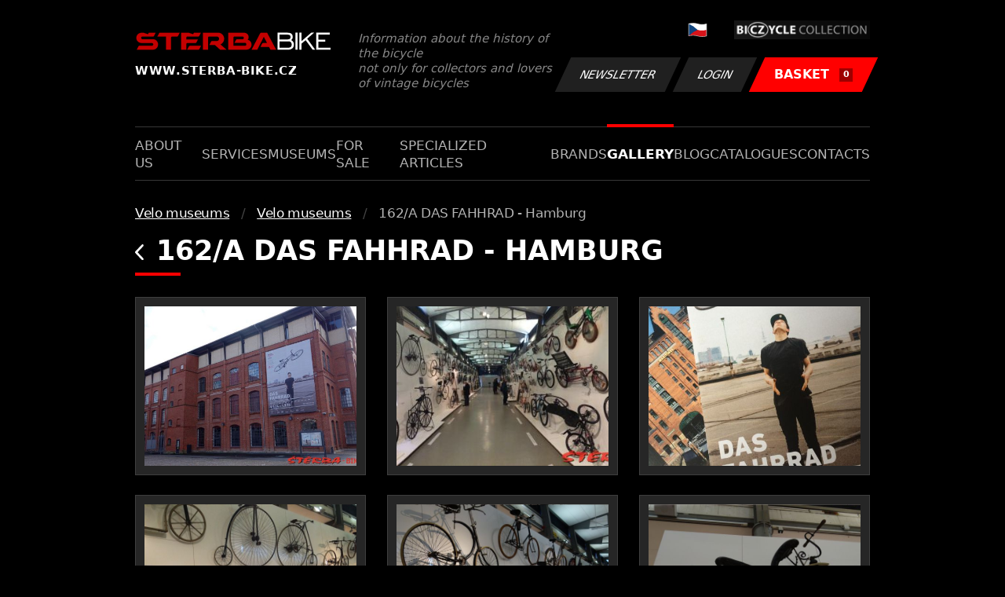

--- FILE ---
content_type: text/html; charset=UTF-8
request_url: https://www.sterba-bike.cz/album/841/category/museumsfoto?lang=EN&sort=l
body_size: 7947
content:
<!doctype html>
<html lang="cs">
<head>
<meta charset="utf-8">
<meta name="viewport" content="width=device-width, initial-scale=1, shrink-to-fit=no">
<meta name='copyright' content='(C) 2011 www.sterba-bike.cz' />
<meta name='description' content='162/A DAS FAHHRAD - Hamburg - Velo museums - Velo museums - Gallery - STERBA-BIKE.cz' />
<meta name='author' content='Autor webové prezentace: http://mywebdesign.cz/' />

<title>162/A DAS FAHHRAD - Hamburg - Velo museums - Velo museums - Gallery - ŠTĚRBA-BIKE.cz</title>

<style> svg { max-width: 0px; height: auto; } .preload * {transition: none !important;} </style>
<link rel="preconnect" href="https://fonts.googleapis.com">
<link rel="preconnect" href="https://fonts.gstatic.com" crossorigin>
<link href="https://fonts.googleapis.com/css2?family=PT+Sans:wght@400;700&display=swap" rel="stylesheet">
<link rel='stylesheet' type='text/css' href='/styles/20240107-220529/css.css'>
<link rel='shortcut icon' href='/favicon.png' type='image/x-icon'>

<meta property="og:site_name" content="ŠTĚRBA-BIKE.cz - Gallery" />
<meta property="fb:admins" content="1694457517" />
<meta property="og:type" content="website" />
<meta property="og:image" content="https://www.sterba-bike.cz/media/fb/CZ.jpg">


<meta http-equiv='Pragma' content='no-cache' />
<meta http-equiv='Cache-Control' content='no-cache' />
<meta http-equiv='Expires' content='-1' />
<meta name='robots' content='all, follow' />

<script>(function(a){_q=function(){return a;};$=function(f){typeof f==="function" && a.push(arguments);return $;};jQuery=$.ready=$;}([]));</script>
</head>

<body class="preload">
<div class="web-wrap">

<div class="header">
	<div class="container">
		<a href="/?lang=EN" class="header__logo">
			<strong>
				<img src="/styles/img/logo.svg">
				<span>www.sterba-bike.cz</span>
			</strong>
			<span>Information about the history of the bicycle<br/> not only for collectors and lovers of vintage bicycles</span>
		</a>
		<div class="header__group">
			<div class="header__group__top">
				
					<a href="/"><span><img class="lazyload" data-src="/styles/img/CZ.svg"/></span></a>
								
				<img class="lazyload" data-src="/styles/img/collection.png"/>
			</div>
			<div class="header__group__btn">
<a class='btn btn-dark' href='/newsletter.php?lang=EN'>Newsletter</a><a class='btn btn-dark' href='/eshop_prihlaseni.php?lang=EN'>Login</a>
				<a href="/eshop_nakupnikosik.php?lang=EN" class="btn btn-danger"><span>BASKET<small>0</small></span></a>
			</div>
		</div>
		<a href="" class="js-nav-toggle">
			<span>
				<img class="lazyload" data-src="/styles/img/menu.svg"/>
				<img class="lazyload" data-src="/styles/img/times.svg"/>
			</span>
			<strong>Menu</strong>
		</a>
	</div>
</div>
<div class="nav"><div class="container"><ul class="no-style">
  <li><a href='/section/aboutus?lang=EN'>About us</a></li><li><a href='/section/services?lang=EN'>Services</a></li><li><a href='/section/museums?lang=EN'>Museums</a></li><li><a href='/section/forsale?lang=EN'>For sale</a></li><li><a href='/section/specializedarticles?lang=EN'>Specialized articles</a></li><li><a href='/section/brands?lang=EN'>Brands</a></li><li><a class='active'  href='/group/gallery?lang=EN'>Gallery</a></li><li><a href='/section/informationmix?lang=EN'>Blog</a></li><li><a href='/section/cat?lang=EN'>Catalogues</a></li><li><a href='/section/contacts?lang=EN'>Contacts</a></li>
</ul></div></div>

<div class="content"><div class="container">



     <ul class="breadcrumbs no-style"><li><a href='/group/museumsfoto?lang=EN'>Velo museums</a></li><li><a href='/category/museumsfoto?lang=EN'>Velo museums</a></li><li>162/A DAS FAHHRAD - Hamburg</li></ul>
     <h1><a href="/category/museumsfoto?lang=EN" class="a-back"><img class="lazyload" data-src="/styles/img/back.svg"/></a> 162/A DAS FAHHRAD - Hamburg</h1><div class="gallery-list"><div class="card-gallery"><div class="card-gallery__img"><a href='/media/foto/24/imgb47421895c522e8d92fe7387ccd458b4.jpg' data-bg='/media/thumb/24/mthub47421895c522e8d92fe7387ccd458b4.jpg' class='lazyload' data-fancybox='album841' title='162/A DAS FAHHRAD - Hamburg'></div></a></div><div class="card-gallery"><div class="card-gallery__img"><a href='/media/foto/24/imge595d39f469f931cf886d70be5daf2a7.jpg' data-bg='/media/thumb/24/mthue595d39f469f931cf886d70be5daf2a7.jpg' class='lazyload' data-fancybox='album841' title='162/A DAS FAHHRAD - Hamburg'></div></a></div><div class="card-gallery"><div class="card-gallery__img"><a href='/media/foto/24/img87078c8bb0e77d362989e3953f038c04.jpg' data-bg='/media/thumb/24/mthu87078c8bb0e77d362989e3953f038c04.jpg' class='lazyload' data-fancybox='album841' title='162/A DAS FAHHRAD - Hamburg'></div></a></div><div class="card-gallery"><div class="card-gallery__img"><a href='/media/foto/24/img04c79c0c116c4c0ed43e74c7e409922f.jpg' data-bg='/media/thumb/24/mthu04c79c0c116c4c0ed43e74c7e409922f.jpg' class='lazyload' data-fancybox='album841' title='162/A DAS FAHHRAD - Hamburg'></div></a></div><div class="card-gallery"><div class="card-gallery__img"><a href='/media/foto/24/imga6d7f8fedef90588b9518a00afb38ad9.jpg' data-bg='/media/thumb/24/mthua6d7f8fedef90588b9518a00afb38ad9.jpg' class='lazyload' data-fancybox='album841' title='162/A DAS FAHHRAD - Hamburg'></div></a></div><div class="card-gallery"><div class="card-gallery__img"><a href='/media/foto/24/imge6baa72d5c2131af952b84b6038f9544.jpg' data-bg='/media/thumb/24/mthue6baa72d5c2131af952b84b6038f9544.jpg' class='lazyload' data-fancybox='album841' title='162/A DAS FAHHRAD - Hamburg'></div></a></div><div class="card-gallery"><div class="card-gallery__img"><a href='/media/foto/24/img4c6eeeb2ed18b167a55e0981b75d5caf.jpg' data-bg='/media/thumb/24/mthu4c6eeeb2ed18b167a55e0981b75d5caf.jpg' class='lazyload' data-fancybox='album841' title='162/A DAS FAHHRAD - Hamburg'></div></a></div><div class="card-gallery"><div class="card-gallery__img"><a href='/media/foto/24/img356c7867e721a9a5f4705c607826ea07.jpg' data-bg='/media/thumb/24/mthu356c7867e721a9a5f4705c607826ea07.jpg' class='lazyload' data-fancybox='album841' title='162/A DAS FAHHRAD - Hamburg'></div></a></div><div class="card-gallery"><div class="card-gallery__img"><a href='/media/foto/24/img2d38e914f203b095f4b807cae668ce88.jpg' data-bg='/media/thumb/24/mthu2d38e914f203b095f4b807cae668ce88.jpg' class='lazyload' data-fancybox='album841' title='162/A DAS FAHHRAD - Hamburg'></div></a></div><div class="card-gallery"><div class="card-gallery__img"><a href='/media/foto/24/imgac9575f7507cbb3cbc5fe1b1b6602fe3.jpg' data-bg='/media/thumb/24/mthuac9575f7507cbb3cbc5fe1b1b6602fe3.jpg' class='lazyload' data-fancybox='album841' title='162/A DAS FAHHRAD - Hamburg'></div></a></div><div class="card-gallery"><div class="card-gallery__img"><a href='/media/foto/24/img13e7cc2de5fcca1a153d79f1b6bc96b3.jpg' data-bg='/media/thumb/24/mthu13e7cc2de5fcca1a153d79f1b6bc96b3.jpg' class='lazyload' data-fancybox='album841' title='162/A DAS FAHHRAD - Hamburg'></div></a></div><div class="card-gallery"><div class="card-gallery__img"><a href='/media/foto/24/img16a9749781d53769dee70a024d4d60ca.jpg' data-bg='/media/thumb/24/mthu16a9749781d53769dee70a024d4d60ca.jpg' class='lazyload' data-fancybox='album841' title='162/A DAS FAHHRAD - Hamburg'></div></a></div><div class="card-gallery"><div class="card-gallery__img"><a href='/media/foto/24/img99869762c7783f43e52a074ea42fe9d8.jpg' data-bg='/media/thumb/24/mthu99869762c7783f43e52a074ea42fe9d8.jpg' class='lazyload' data-fancybox='album841' title='162/A DAS FAHHRAD - Hamburg'></div></a></div><div class="card-gallery"><div class="card-gallery__img"><a href='/media/foto/24/img95ca1b7c9e931355fb063f1e64eef150.jpg' data-bg='/media/thumb/24/mthu95ca1b7c9e931355fb063f1e64eef150.jpg' class='lazyload' data-fancybox='album841' title='162/A DAS FAHHRAD - Hamburg'></div></a></div><div class="card-gallery"><div class="card-gallery__img"><a href='/media/foto/24/img20b9afd4436d19147d41074c1130ad82.jpg' data-bg='/media/thumb/24/mthu20b9afd4436d19147d41074c1130ad82.jpg' class='lazyload' data-fancybox='album841' title='162/A DAS FAHHRAD - Hamburg'></div></a></div><div class="card-gallery"><div class="card-gallery__img"><a href='/media/foto/24/img22faaf95ea83d327ca4d07f481e7a6fb.jpg' data-bg='/media/thumb/24/mthu22faaf95ea83d327ca4d07f481e7a6fb.jpg' class='lazyload' data-fancybox='album841' title='162/A DAS FAHHRAD - Hamburg'></div></a></div><div class="card-gallery"><div class="card-gallery__img"><a href='/media/foto/24/img4e2d2770960489135965cbfe832eb75d.jpg' data-bg='/media/thumb/24/mthu4e2d2770960489135965cbfe832eb75d.jpg' class='lazyload' data-fancybox='album841' title='162/A DAS FAHHRAD - Hamburg'></div></a></div><div class="card-gallery"><div class="card-gallery__img"><a href='/media/foto/24/img16e18814de9ba15e350f0a87926a8983.jpg' data-bg='/media/thumb/24/mthu16e18814de9ba15e350f0a87926a8983.jpg' class='lazyload' data-fancybox='album841' title='162/A DAS FAHHRAD - Hamburg'></div></a></div><div class="card-gallery"><div class="card-gallery__img"><a href='/media/foto/24/img89c5b00afbb2f82f2707745cf2666ecc.jpg' data-bg='/media/thumb/24/mthu89c5b00afbb2f82f2707745cf2666ecc.jpg' class='lazyload' data-fancybox='album841' title='162/A DAS FAHHRAD - Hamburg'></div></a></div><div class="card-gallery"><div class="card-gallery__img"><a href='/media/foto/24/img7e987a1975a2a6182ba8f324330383ea.jpg' data-bg='/media/thumb/24/mthu7e987a1975a2a6182ba8f324330383ea.jpg' class='lazyload' data-fancybox='album841' title='162/A DAS FAHHRAD - Hamburg'></div></a></div><div class="card-gallery"><div class="card-gallery__img"><a href='/media/foto/24/imgb7a9dd92764624b46cb3fd7c7af0518a.jpg' data-bg='/media/thumb/24/mthub7a9dd92764624b46cb3fd7c7af0518a.jpg' class='lazyload' data-fancybox='album841' title='162/A DAS FAHHRAD - Hamburg'></div></a></div><div class="card-gallery"><div class="card-gallery__img"><a href='/media/foto/24/imga318daf0fc93e077cf48ecf5350d56f1.jpg' data-bg='/media/thumb/24/mthua318daf0fc93e077cf48ecf5350d56f1.jpg' class='lazyload' data-fancybox='album841' title='162/A DAS FAHHRAD - Hamburg'></div></a></div><div class="card-gallery"><div class="card-gallery__img"><a href='/media/foto/24/img1aeedc929464584bd9c78fd1555b3ba8.jpg' data-bg='/media/thumb/24/mthu1aeedc929464584bd9c78fd1555b3ba8.jpg' class='lazyload' data-fancybox='album841' title='162/A DAS FAHHRAD - Hamburg'></div></a></div><div class="card-gallery"><div class="card-gallery__img"><a href='/media/foto/24/imgfe20d4a1248109dce7ebbb34fda2c55f.jpg' data-bg='/media/thumb/24/mthufe20d4a1248109dce7ebbb34fda2c55f.jpg' class='lazyload' data-fancybox='album841' title='162/A DAS FAHHRAD - Hamburg'></div></a></div><div class="card-gallery"><div class="card-gallery__img"><a href='/media/foto/24/img66c30b0119de34eb8fd1628bbd5169be.jpg' data-bg='/media/thumb/24/mthu66c30b0119de34eb8fd1628bbd5169be.jpg' class='lazyload' data-fancybox='album841' title='162/A DAS FAHHRAD - Hamburg'></div></a></div><div class="card-gallery"><div class="card-gallery__img"><a href='/media/foto/24/img41f0876821d3f9d537b10cdb4f64407e.jpg' data-bg='/media/thumb/24/mthu41f0876821d3f9d537b10cdb4f64407e.jpg' class='lazyload' data-fancybox='album841' title='162/A DAS FAHHRAD - Hamburg'></div></a></div><div class="card-gallery"><div class="card-gallery__img"><a href='/media/foto/24/img996d1382814d60d47a51b8e3f6288f10.jpg' data-bg='/media/thumb/24/mthu996d1382814d60d47a51b8e3f6288f10.jpg' class='lazyload' data-fancybox='album841' title='162/A DAS FAHHRAD - Hamburg'></div></a></div><div class="card-gallery"><div class="card-gallery__img"><a href='/media/foto/24/img5dfad1e8282a6dfc14ae2197a44d5b07.jpg' data-bg='/media/thumb/24/mthu5dfad1e8282a6dfc14ae2197a44d5b07.jpg' class='lazyload' data-fancybox='album841' title='162/A DAS FAHHRAD - Hamburg'></div></a></div><div class="card-gallery"><div class="card-gallery__img"><a href='/media/foto/24/imgd321065c450ee76aa98fe164ad943ddb.jpg' data-bg='/media/thumb/24/mthud321065c450ee76aa98fe164ad943ddb.jpg' class='lazyload' data-fancybox='album841' title='162/A DAS FAHHRAD - Hamburg'></div></a></div><div class="card-gallery"><div class="card-gallery__img"><a href='/media/foto/24/img391f6234c0daa538d1ad16d15bf5c005.jpg' data-bg='/media/thumb/24/mthu391f6234c0daa538d1ad16d15bf5c005.jpg' class='lazyload' data-fancybox='album841' title='162/A DAS FAHHRAD - Hamburg'></div></a></div><div class="card-gallery"><div class="card-gallery__img"><a href='/media/foto/24/img318c8f0c80b933135d331ee2e70af40d.jpg' data-bg='/media/thumb/24/mthu318c8f0c80b933135d331ee2e70af40d.jpg' class='lazyload' data-fancybox='album841' title='162/A DAS FAHHRAD - Hamburg'></div></a></div><div class="card-gallery"><div class="card-gallery__img"><a href='/media/foto/24/imgbc41465c955f8423b857d24ab26808f5.jpg' data-bg='/media/thumb/24/mthubc41465c955f8423b857d24ab26808f5.jpg' class='lazyload' data-fancybox='album841' title='162/A DAS FAHHRAD - Hamburg'></div></a></div><div class="card-gallery"><div class="card-gallery__img"><a href='/media/foto/24/img73a3365b4a8c154a4d86a6bcf44fde58.jpg' data-bg='/media/thumb/24/mthu73a3365b4a8c154a4d86a6bcf44fde58.jpg' class='lazyload' data-fancybox='album841' title='162/A DAS FAHHRAD - Hamburg'></div></a></div><div class="card-gallery"><div class="card-gallery__img"><a href='/media/foto/24/imgefc354d92b7260e7d3eae89979ab3d8d.jpg' data-bg='/media/thumb/24/mthuefc354d92b7260e7d3eae89979ab3d8d.jpg' class='lazyload' data-fancybox='album841' title='162/A DAS FAHHRAD - Hamburg'></div></a></div><div class="card-gallery"><div class="card-gallery__img"><a href='/media/foto/24/imgf9b203812ba9048b2352e8c18ef0aabb.jpg' data-bg='/media/thumb/24/mthuf9b203812ba9048b2352e8c18ef0aabb.jpg' class='lazyload' data-fancybox='album841' title='162/A DAS FAHHRAD - Hamburg'></div></a></div><div class="card-gallery"><div class="card-gallery__img"><a href='/media/foto/24/img217055a7c349c2ef225ce5d358e3e820.jpg' data-bg='/media/thumb/24/mthu217055a7c349c2ef225ce5d358e3e820.jpg' class='lazyload' data-fancybox='album841' title='162/A DAS FAHHRAD - Hamburg'></div></a></div><div class="card-gallery"><div class="card-gallery__img"><a href='/media/foto/24/imgca47cb0637b3aa69e225dba7e4a7b1fa.jpg' data-bg='/media/thumb/24/mthuca47cb0637b3aa69e225dba7e4a7b1fa.jpg' class='lazyload' data-fancybox='album841' title='162/A DAS FAHHRAD - Hamburg'></div></a></div><div class="card-gallery"><div class="card-gallery__img"><a href='/media/foto/24/img4fde48941ab22c6477bb80cdcb122c46.jpg' data-bg='/media/thumb/24/mthu4fde48941ab22c6477bb80cdcb122c46.jpg' class='lazyload' data-fancybox='album841' title='162/A DAS FAHHRAD - Hamburg'></div></a></div><div class="card-gallery"><div class="card-gallery__img"><a href='/media/foto/24/img402b1ba821abf7bcdc97ba21910f6e1a.jpg' data-bg='/media/thumb/24/mthu402b1ba821abf7bcdc97ba21910f6e1a.jpg' class='lazyload' data-fancybox='album841' title='162/A DAS FAHHRAD - Hamburg'></div></a></div><div class="card-gallery"><div class="card-gallery__img"><a href='/media/foto/24/img1f287224a64a82b70ae345d7207d8019.jpg' data-bg='/media/thumb/24/mthu1f287224a64a82b70ae345d7207d8019.jpg' class='lazyload' data-fancybox='album841' title='162/A DAS FAHHRAD - Hamburg'></div></a></div><div class="card-gallery"><div class="card-gallery__img"><a href='/media/foto/24/imgd62d19ff6eefd067c7cdd9ed999ede40.jpg' data-bg='/media/thumb/24/mthud62d19ff6eefd067c7cdd9ed999ede40.jpg' class='lazyload' data-fancybox='album841' title='162/A DAS FAHHRAD - Hamburg'></div></a></div><div class="card-gallery"><div class="card-gallery__img"><a href='/media/foto/24/imgec620d08f43ff151f3aca02f9be000e0.jpg' data-bg='/media/thumb/24/mthuec620d08f43ff151f3aca02f9be000e0.jpg' class='lazyload' data-fancybox='album841' title='162/A DAS FAHHRAD - Hamburg'></div></a></div><div class="card-gallery"><div class="card-gallery__img"><a href='/media/foto/24/img5b57ae409248e4fcd727b5d74577cc85.jpg' data-bg='/media/thumb/24/mthu5b57ae409248e4fcd727b5d74577cc85.jpg' class='lazyload' data-fancybox='album841' title='162/A DAS FAHHRAD - Hamburg'></div></a></div><div class="card-gallery"><div class="card-gallery__img"><a href='/media/foto/24/imgec7069a0e288de7241617d2abc4c1096.jpg' data-bg='/media/thumb/24/mthuec7069a0e288de7241617d2abc4c1096.jpg' class='lazyload' data-fancybox='album841' title='162/A DAS FAHHRAD - Hamburg'></div></a></div><div class="card-gallery"><div class="card-gallery__img"><a href='/media/foto/24/img79fab8aa14d83c3e58958d8a0da109a4.jpg' data-bg='/media/thumb/24/mthu79fab8aa14d83c3e58958d8a0da109a4.jpg' class='lazyload' data-fancybox='album841' title='162/A DAS FAHHRAD - Hamburg'></div></a></div><div class="card-gallery"><div class="card-gallery__img"><a href='/media/foto/24/imgb192fce56fac018db02b186d8cc6de26.jpg' data-bg='/media/thumb/24/mthub192fce56fac018db02b186d8cc6de26.jpg' class='lazyload' data-fancybox='album841' title='162/A DAS FAHHRAD - Hamburg'></div></a></div><div class="card-gallery"><div class="card-gallery__img"><a href='/media/foto/24/imgdd9c04de346716db91f3b39999e975f3.jpg' data-bg='/media/thumb/24/mthudd9c04de346716db91f3b39999e975f3.jpg' class='lazyload' data-fancybox='album841' title='162/A DAS FAHHRAD - Hamburg'></div></a></div><div class="card-gallery"><div class="card-gallery__img"><a href='/media/foto/24/imga7c925d1e9b0bd96848aced401665163.jpg' data-bg='/media/thumb/24/mthua7c925d1e9b0bd96848aced401665163.jpg' class='lazyload' data-fancybox='album841' title='162/A DAS FAHHRAD - Hamburg'></div></a></div><div class="card-gallery"><div class="card-gallery__img"><a href='/media/foto/24/imgef20be748e68bf0318647a9e6b6c88b2.jpg' data-bg='/media/thumb/24/mthuef20be748e68bf0318647a9e6b6c88b2.jpg' class='lazyload' data-fancybox='album841' title='162/A DAS FAHHRAD - Hamburg'></div></a></div><div class="card-gallery"><div class="card-gallery__img"><a href='/media/foto/24/img7872f125f3de9b17b167acb0ebe9901b.jpg' data-bg='/media/thumb/24/mthu7872f125f3de9b17b167acb0ebe9901b.jpg' class='lazyload' data-fancybox='album841' title='162/A DAS FAHHRAD - Hamburg'></div></a></div><div class="card-gallery"><div class="card-gallery__img"><a href='/media/foto/24/img783a8e79fb63816021503fa3d21d5091.jpg' data-bg='/media/thumb/24/mthu783a8e79fb63816021503fa3d21d5091.jpg' class='lazyload' data-fancybox='album841' title='162/A DAS FAHHRAD - Hamburg'></div></a></div><div class="card-gallery"><div class="card-gallery__img"><a href='/media/foto/24/imge16e17c9e25b6ee24aadad3626c3b0b6.jpg' data-bg='/media/thumb/24/mthue16e17c9e25b6ee24aadad3626c3b0b6.jpg' class='lazyload' data-fancybox='album841' title='162/A DAS FAHHRAD - Hamburg'></div></a></div><div class="card-gallery"><div class="card-gallery__img"><a href='/media/foto/24/imgfcae139e28099cc7dd921faf32fa1d23.jpg' data-bg='/media/thumb/24/mthufcae139e28099cc7dd921faf32fa1d23.jpg' class='lazyload' data-fancybox='album841' title='162/A DAS FAHHRAD - Hamburg'></div></a></div><div class="card-gallery"><div class="card-gallery__img"><a href='/media/foto/24/img5e4f78a8ad6461344ee8b81b36295296.jpg' data-bg='/media/thumb/24/mthu5e4f78a8ad6461344ee8b81b36295296.jpg' class='lazyload' data-fancybox='album841' title='162/A DAS FAHHRAD - Hamburg'></div></a></div><div class="card-gallery"><div class="card-gallery__img"><a href='/media/foto/24/img40641edeac347f31e4274e63d4ef6956.jpg' data-bg='/media/thumb/24/mthu40641edeac347f31e4274e63d4ef6956.jpg' class='lazyload' data-fancybox='album841' title='162/A DAS FAHHRAD - Hamburg'></div></a></div><div class="card-gallery"><div class="card-gallery__img"><a href='/media/foto/24/img704b13b72c903e581fc2a2dcef78f42d.jpg' data-bg='/media/thumb/24/mthu704b13b72c903e581fc2a2dcef78f42d.jpg' class='lazyload' data-fancybox='album841' title='162/A DAS FAHHRAD - Hamburg'></div></a></div><div class="card-gallery"><div class="card-gallery__img"><a href='/media/foto/24/imgc486c375138161bb76709a00dc2fe65e.jpg' data-bg='/media/thumb/24/mthuc486c375138161bb76709a00dc2fe65e.jpg' class='lazyload' data-fancybox='album841' title='162/A DAS FAHHRAD - Hamburg'></div></a></div><div class="card-gallery"><div class="card-gallery__img"><a href='/media/foto/24/img9e6528077637c7d61e18ac2a8026d68e.jpg' data-bg='/media/thumb/24/mthu9e6528077637c7d61e18ac2a8026d68e.jpg' class='lazyload' data-fancybox='album841' title='162/A DAS FAHHRAD - Hamburg'></div></a></div><div class="card-gallery"><div class="card-gallery__img"><a href='/media/foto/24/img173ae147a4d7218839770c6936f9e197.jpg' data-bg='/media/thumb/24/mthu173ae147a4d7218839770c6936f9e197.jpg' class='lazyload' data-fancybox='album841' title='162/A DAS FAHHRAD - Hamburg'></div></a></div><div class="card-gallery"><div class="card-gallery__img"><a href='/media/foto/24/img02a8cb2c01180f0b665e85b30ce8844b.jpg' data-bg='/media/thumb/24/mthu02a8cb2c01180f0b665e85b30ce8844b.jpg' class='lazyload' data-fancybox='album841' title='162/A DAS FAHHRAD - Hamburg'></div></a></div><div class="card-gallery"><div class="card-gallery__img"><a href='/media/foto/24/imgf6e17383d84c38fcc5b3eb7f7048dd05.jpg' data-bg='/media/thumb/24/mthuf6e17383d84c38fcc5b3eb7f7048dd05.jpg' class='lazyload' data-fancybox='album841' title='162/A DAS FAHHRAD - Hamburg'></div></a></div><div class="card-gallery"><div class="card-gallery__img"><a href='/media/foto/24/imgafec5cca4bbc8122c0518cb2397c2a5b.jpg' data-bg='/media/thumb/24/mthuafec5cca4bbc8122c0518cb2397c2a5b.jpg' class='lazyload' data-fancybox='album841' title='162/A DAS FAHHRAD - Hamburg'></div></a></div><div class="card-gallery"><div class="card-gallery__img"><a href='/media/foto/24/img6e3c1e8c0189b40c95573997053d1163.jpg' data-bg='/media/thumb/24/mthu6e3c1e8c0189b40c95573997053d1163.jpg' class='lazyload' data-fancybox='album841' title='162/A DAS FAHHRAD - Hamburg'></div></a></div><div class="card-gallery"><div class="card-gallery__img"><a href='/media/foto/24/img1d93fc8731c21942baffe930519df3e8.jpg' data-bg='/media/thumb/24/mthu1d93fc8731c21942baffe930519df3e8.jpg' class='lazyload' data-fancybox='album841' title='162/A DAS FAHHRAD - Hamburg'></div></a></div><div class="card-gallery"><div class="card-gallery__img"><a href='/media/foto/24/imgf614fb0a7d4f6cbf3c6a4fc004bd5f9e.jpg' data-bg='/media/thumb/24/mthuf614fb0a7d4f6cbf3c6a4fc004bd5f9e.jpg' class='lazyload' data-fancybox='album841' title='162/A DAS FAHHRAD - Hamburg'></div></a></div><div class="card-gallery"><div class="card-gallery__img"><a href='/media/foto/24/img8479172c8e56080a9ddb7518d5be06a2.jpg' data-bg='/media/thumb/24/mthu8479172c8e56080a9ddb7518d5be06a2.jpg' class='lazyload' data-fancybox='album841' title='162/A DAS FAHHRAD - Hamburg'></div></a></div><div class="card-gallery"><div class="card-gallery__img"><a href='/media/foto/24/img06bbac8d4b5185095900bd3534b97bb0.jpg' data-bg='/media/thumb/24/mthu06bbac8d4b5185095900bd3534b97bb0.jpg' class='lazyload' data-fancybox='album841' title='162/A DAS FAHHRAD - Hamburg'></div></a></div><div class="card-gallery"><div class="card-gallery__img"><a href='/media/foto/24/img70c3727a6fb1a8427a4f54c142af4c65.jpg' data-bg='/media/thumb/24/mthu70c3727a6fb1a8427a4f54c142af4c65.jpg' class='lazyload' data-fancybox='album841' title='162/A DAS FAHHRAD - Hamburg'></div></a></div><div class="card-gallery"><div class="card-gallery__img"><a href='/media/foto/24/img1208d5a07fa401bd88ad7f1010a68d76.jpg' data-bg='/media/thumb/24/mthu1208d5a07fa401bd88ad7f1010a68d76.jpg' class='lazyload' data-fancybox='album841' title='162/A DAS FAHHRAD - Hamburg'></div></a></div><div class="card-gallery"><div class="card-gallery__img"><a href='/media/foto/24/imgba2dea1de996804f535a2e7411732037.jpg' data-bg='/media/thumb/24/mthuba2dea1de996804f535a2e7411732037.jpg' class='lazyload' data-fancybox='album841' title='162/A DAS FAHHRAD - Hamburg'></div></a></div><div class="card-gallery"><div class="card-gallery__img"><a href='/media/foto/24/img882716cf056bc49286127d1e0e6653ab.jpg' data-bg='/media/thumb/24/mthu882716cf056bc49286127d1e0e6653ab.jpg' class='lazyload' data-fancybox='album841' title='162/A DAS FAHHRAD - Hamburg'></div></a></div><div class="card-gallery"><div class="card-gallery__img"><a href='/media/foto/24/img97f7bb77537a92a023ccd65f811bfd7e.jpg' data-bg='/media/thumb/24/mthu97f7bb77537a92a023ccd65f811bfd7e.jpg' class='lazyload' data-fancybox='album841' title='162/A DAS FAHHRAD - Hamburg'></div></a></div><div class="card-gallery"><div class="card-gallery__img"><a href='/media/foto/24/img9f52e6e1cc14e2ce6555439ef915595b.jpg' data-bg='/media/thumb/24/mthu9f52e6e1cc14e2ce6555439ef915595b.jpg' class='lazyload' data-fancybox='album841' title='162/A DAS FAHHRAD - Hamburg'></div></a></div><div class="card-gallery"><div class="card-gallery__img"><a href='/media/foto/24/imgcf9c6cbc0a66afefc3e5331f96700925.jpg' data-bg='/media/thumb/24/mthucf9c6cbc0a66afefc3e5331f96700925.jpg' class='lazyload' data-fancybox='album841' title='162/A DAS FAHHRAD - Hamburg'></div></a></div><div class="card-gallery"><div class="card-gallery__img"><a href='/media/foto/24/imgb8ccebb881a6b28373f895012e4130a6.jpg' data-bg='/media/thumb/24/mthub8ccebb881a6b28373f895012e4130a6.jpg' class='lazyload' data-fancybox='album841' title='162/A DAS FAHHRAD - Hamburg'></div></a></div><div class="card-gallery"><div class="card-gallery__img"><a href='/media/foto/24/img1454e487a4ceda63db1b8ec475d0d65e.jpg' data-bg='/media/thumb/24/mthu1454e487a4ceda63db1b8ec475d0d65e.jpg' class='lazyload' data-fancybox='album841' title='162/A DAS FAHHRAD - Hamburg'></div></a></div><div class="card-gallery"><div class="card-gallery__img"><a href='/media/foto/24/imge99fbdfab66ce44068bb9c7ee74fdac5.jpg' data-bg='/media/thumb/24/mthue99fbdfab66ce44068bb9c7ee74fdac5.jpg' class='lazyload' data-fancybox='album841' title='162/A DAS FAHHRAD - Hamburg'></div></a></div><div class="card-gallery"><div class="card-gallery__img"><a href='/media/foto/24/img2bb229b006606d270d6436a099745e8e.jpg' data-bg='/media/thumb/24/mthu2bb229b006606d270d6436a099745e8e.jpg' class='lazyload' data-fancybox='album841' title='162/A DAS FAHHRAD - Hamburg'></div></a></div><div class="card-gallery"><div class="card-gallery__img"><a href='/media/foto/24/img977a66fd4992dea46c702a15e851cb03.jpg' data-bg='/media/thumb/24/mthu977a66fd4992dea46c702a15e851cb03.jpg' class='lazyload' data-fancybox='album841' title='162/A DAS FAHHRAD - Hamburg'></div></a></div><div class="card-gallery"><div class="card-gallery__img"><a href='/media/foto/24/img3fc1825b88439990c99225492a403188.jpg' data-bg='/media/thumb/24/mthu3fc1825b88439990c99225492a403188.jpg' class='lazyload' data-fancybox='album841' title='162/A DAS FAHHRAD - Hamburg'></div></a></div><div class="card-gallery"><div class="card-gallery__img"><a href='/media/foto/24/img0282afeefa2d9213cafcfe76ff9ecbc3.jpg' data-bg='/media/thumb/24/mthu0282afeefa2d9213cafcfe76ff9ecbc3.jpg' class='lazyload' data-fancybox='album841' title='162/A DAS FAHHRAD - Hamburg'></div></a></div><div class="card-gallery"><div class="card-gallery__img"><a href='/media/foto/24/imgbe62b92f6cf9cbdf08302ab148a2b91c.jpg' data-bg='/media/thumb/24/mthube62b92f6cf9cbdf08302ab148a2b91c.jpg' class='lazyload' data-fancybox='album841' title='162/A DAS FAHHRAD - Hamburg'></div></a></div><div class="card-gallery"><div class="card-gallery__img"><a href='/media/foto/24/imgf6b78a6509a7a554d2f057729b3c8680.jpg' data-bg='/media/thumb/24/mthuf6b78a6509a7a554d2f057729b3c8680.jpg' class='lazyload' data-fancybox='album841' title='162/A DAS FAHHRAD - Hamburg'></div></a></div><div class="card-gallery"><div class="card-gallery__img"><a href='/media/foto/24/imgbf4368307229547243941b5ad0a48c4a.jpg' data-bg='/media/thumb/24/mthubf4368307229547243941b5ad0a48c4a.jpg' class='lazyload' data-fancybox='album841' title='162/A DAS FAHHRAD - Hamburg'></div></a></div><div class="card-gallery"><div class="card-gallery__img"><a href='/media/foto/24/img62ae468244c8b514b70dcbbb3b29f92b.jpg' data-bg='/media/thumb/24/mthu62ae468244c8b514b70dcbbb3b29f92b.jpg' class='lazyload' data-fancybox='album841' title='162/A DAS FAHHRAD - Hamburg'></div></a></div><div class="card-gallery"><div class="card-gallery__img"><a href='/media/foto/24/img27f0a247214a7144804e846f22aa4de2.jpg' data-bg='/media/thumb/24/mthu27f0a247214a7144804e846f22aa4de2.jpg' class='lazyload' data-fancybox='album841' title='162/A DAS FAHHRAD - Hamburg'></div></a></div><div class="card-gallery"><div class="card-gallery__img"><a href='/media/foto/24/img3da1b1fd85ca422814e1134818094d38.jpg' data-bg='/media/thumb/24/mthu3da1b1fd85ca422814e1134818094d38.jpg' class='lazyload' data-fancybox='album841' title='162/A DAS FAHHRAD - Hamburg'></div></a></div><div class="card-gallery"><div class="card-gallery__img"><a href='/media/foto/24/imgf1d84415d757c029e8887ac2bf750984.jpg' data-bg='/media/thumb/24/mthuf1d84415d757c029e8887ac2bf750984.jpg' class='lazyload' data-fancybox='album841' title='162/A DAS FAHHRAD - Hamburg'></div></a></div><div class="card-gallery"><div class="card-gallery__img"><a href='/media/foto/24/imgf351b07207d36727de8caf374298f0de.jpg' data-bg='/media/thumb/24/mthuf351b07207d36727de8caf374298f0de.jpg' class='lazyload' data-fancybox='album841' title='162/A DAS FAHHRAD - Hamburg'></div></a></div><div class="card-gallery"><div class="card-gallery__img"><a href='/media/foto/24/imgb484cb3367cb2dccfc53505aa428851a.jpg' data-bg='/media/thumb/24/mthub484cb3367cb2dccfc53505aa428851a.jpg' class='lazyload' data-fancybox='album841' title='162/A DAS FAHHRAD - Hamburg'></div></a></div><div class="card-gallery"><div class="card-gallery__img"><a href='/media/foto/24/img7e4a2a3d656b57b7686303c2316f8b20.jpg' data-bg='/media/thumb/24/mthu7e4a2a3d656b57b7686303c2316f8b20.jpg' class='lazyload' data-fancybox='album841' title='162/A DAS FAHHRAD - Hamburg'></div></a></div><div class="card-gallery"><div class="card-gallery__img"><a href='/media/foto/24/img43dd4244e5bdc0fcd845d56ea0ac77ad.jpg' data-bg='/media/thumb/24/mthu43dd4244e5bdc0fcd845d56ea0ac77ad.jpg' class='lazyload' data-fancybox='album841' title='162/A DAS FAHHRAD - Hamburg'></div></a></div><div class="card-gallery"><div class="card-gallery__img"><a href='/media/foto/24/img2bca4b89711539a1e29e0f1a02e8e9f5.jpg' data-bg='/media/thumb/24/mthu2bca4b89711539a1e29e0f1a02e8e9f5.jpg' class='lazyload' data-fancybox='album841' title='162/A DAS FAHHRAD - Hamburg'></div></a></div><div class="card-gallery"><div class="card-gallery__img"><a href='/media/foto/24/img459c11d65df756a634b444c2d7d9c2b1.jpg' data-bg='/media/thumb/24/mthu459c11d65df756a634b444c2d7d9c2b1.jpg' class='lazyload' data-fancybox='album841' title='162/A DAS FAHHRAD - Hamburg'></div></a></div><div class="card-gallery"><div class="card-gallery__img"><a href='/media/foto/24/img3aa5929f8fe43fa6591e5631e28fb031.jpg' data-bg='/media/thumb/24/mthu3aa5929f8fe43fa6591e5631e28fb031.jpg' class='lazyload' data-fancybox='album841' title='162/A DAS FAHHRAD - Hamburg'></div></a></div><div class="card-gallery"><div class="card-gallery__img"><a href='/media/foto/24/img3e50fb50239f03aa5b760ca1b12259a9.jpg' data-bg='/media/thumb/24/mthu3e50fb50239f03aa5b760ca1b12259a9.jpg' class='lazyload' data-fancybox='album841' title='162/A DAS FAHHRAD - Hamburg'></div></a></div><div class="card-gallery"><div class="card-gallery__img"><a href='/media/foto/24/img77e8dcbdcde44e16d3f49798c7d70aeb.jpg' data-bg='/media/thumb/24/mthu77e8dcbdcde44e16d3f49798c7d70aeb.jpg' class='lazyload' data-fancybox='album841' title='162/A DAS FAHHRAD - Hamburg'></div></a></div><div class="card-gallery"><div class="card-gallery__img"><a href='/media/foto/24/imgf4e6eff1e2ed616e96d9eb5f5348a152.jpg' data-bg='/media/thumb/24/mthuf4e6eff1e2ed616e96d9eb5f5348a152.jpg' class='lazyload' data-fancybox='album841' title='162/A DAS FAHHRAD - Hamburg'></div></a></div><div class="card-gallery"><div class="card-gallery__img"><a href='/media/foto/24/img246acbd92771e55abc9949d3f060510a.jpg' data-bg='/media/thumb/24/mthu246acbd92771e55abc9949d3f060510a.jpg' class='lazyload' data-fancybox='album841' title='162/A DAS FAHHRAD - Hamburg'></div></a></div><div class="card-gallery"><div class="card-gallery__img"><a href='/media/foto/24/img1362f999bc3e74dbf6894aba1209cd06.jpg' data-bg='/media/thumb/24/mthu1362f999bc3e74dbf6894aba1209cd06.jpg' class='lazyload' data-fancybox='album841' title='162/A DAS FAHHRAD - Hamburg'></div></a></div><div class="card-gallery"><div class="card-gallery__img"><a href='/media/foto/24/imgbc90d620887838bc9f1a6f7d4772cba6.jpg' data-bg='/media/thumb/24/mthubc90d620887838bc9f1a6f7d4772cba6.jpg' class='lazyload' data-fancybox='album841' title='162/A DAS FAHHRAD - Hamburg'></div></a></div><div class="card-gallery"><div class="card-gallery__img"><a href='/media/foto/24/img5af06fd732b73c86fba66606987ec278.jpg' data-bg='/media/thumb/24/mthu5af06fd732b73c86fba66606987ec278.jpg' class='lazyload' data-fancybox='album841' title='162/A DAS FAHHRAD - Hamburg'></div></a></div><div class="card-gallery"><div class="card-gallery__img"><a href='/media/foto/24/img30b1e1b5977ac572475317afbb1e0553.jpg' data-bg='/media/thumb/24/mthu30b1e1b5977ac572475317afbb1e0553.jpg' class='lazyload' data-fancybox='album841' title='162/A DAS FAHHRAD - Hamburg'></div></a></div><div class="card-gallery"><div class="card-gallery__img"><a href='/media/foto/24/img66b7542eab3b4d839997506d8001fe50.jpg' data-bg='/media/thumb/24/mthu66b7542eab3b4d839997506d8001fe50.jpg' class='lazyload' data-fancybox='album841' title='162/A DAS FAHHRAD - Hamburg'></div></a></div><div class="card-gallery"><div class="card-gallery__img"><a href='/media/foto/24/img5d23a9c06278f9181c62f802500ef419.jpg' data-bg='/media/thumb/24/mthu5d23a9c06278f9181c62f802500ef419.jpg' class='lazyload' data-fancybox='album841' title='162/A DAS FAHHRAD - Hamburg'></div></a></div><div class="card-gallery"><div class="card-gallery__img"><a href='/media/foto/24/img9cbf6455431035e840ee82a002a82d3e.jpg' data-bg='/media/thumb/24/mthu9cbf6455431035e840ee82a002a82d3e.jpg' class='lazyload' data-fancybox='album841' title='162/A DAS FAHHRAD - Hamburg'></div></a></div><div class="card-gallery"><div class="card-gallery__img"><a href='/media/foto/24/img278f9ad1d7e27708f0e94a1468104e5a.jpg' data-bg='/media/thumb/24/mthu278f9ad1d7e27708f0e94a1468104e5a.jpg' class='lazyload' data-fancybox='album841' title='162/A DAS FAHHRAD - Hamburg'></div></a></div><div class="card-gallery"><div class="card-gallery__img"><a href='/media/foto/24/img97d2dcb2681c1c0cff81c4a48d77321c.jpg' data-bg='/media/thumb/24/mthu97d2dcb2681c1c0cff81c4a48d77321c.jpg' class='lazyload' data-fancybox='album841' title='162/A DAS FAHHRAD - Hamburg'></div></a></div><div class="card-gallery"><div class="card-gallery__img"><a href='/media/foto/24/img5c416e1e0b66e581ec5616d77e061a6e.jpg' data-bg='/media/thumb/24/mthu5c416e1e0b66e581ec5616d77e061a6e.jpg' class='lazyload' data-fancybox='album841' title='162/A DAS FAHHRAD - Hamburg'></div></a></div><div class="card-gallery"><div class="card-gallery__img"><a href='/media/foto/24/img2f86531dbad8a14a33e63748a3b424a1.jpg' data-bg='/media/thumb/24/mthu2f86531dbad8a14a33e63748a3b424a1.jpg' class='lazyload' data-fancybox='album841' title='162/A DAS FAHHRAD - Hamburg'></div></a></div><div class="card-gallery"><div class="card-gallery__img"><a href='/media/foto/24/img793372ba8b9f8be89ae87dada2c6cb9a.jpg' data-bg='/media/thumb/24/mthu793372ba8b9f8be89ae87dada2c6cb9a.jpg' class='lazyload' data-fancybox='album841' title='162/A DAS FAHHRAD - Hamburg'></div></a></div><div class="card-gallery"><div class="card-gallery__img"><a href='/media/foto/24/img1e14f2a5591b9c14b78cc2ca9966081b.jpg' data-bg='/media/thumb/24/mthu1e14f2a5591b9c14b78cc2ca9966081b.jpg' class='lazyload' data-fancybox='album841' title='162/A DAS FAHHRAD - Hamburg'></div></a></div><div class="card-gallery"><div class="card-gallery__img"><a href='/media/foto/24/imgc496b8355db991104f3d7b9ccc3af810.jpg' data-bg='/media/thumb/24/mthuc496b8355db991104f3d7b9ccc3af810.jpg' class='lazyload' data-fancybox='album841' title='162/A DAS FAHHRAD - Hamburg'></div></a></div><div class="card-gallery"><div class="card-gallery__img"><a href='/media/foto/24/imgcb740e74979061452453164aa875727e.jpg' data-bg='/media/thumb/24/mthucb740e74979061452453164aa875727e.jpg' class='lazyload' data-fancybox='album841' title='162/A DAS FAHHRAD - Hamburg'></div></a></div><div class="card-gallery"><div class="card-gallery__img"><a href='/media/foto/24/img28309defaf5caa229f7fc4921663a08b.jpg' data-bg='/media/thumb/24/mthu28309defaf5caa229f7fc4921663a08b.jpg' class='lazyload' data-fancybox='album841' title='162/A DAS FAHHRAD - Hamburg'></div></a></div><div class="card-gallery"><div class="card-gallery__img"><a href='/media/foto/24/img381b9a56144f6224d091905593a9d584.jpg' data-bg='/media/thumb/24/mthu381b9a56144f6224d091905593a9d584.jpg' class='lazyload' data-fancybox='album841' title='162/A DAS FAHHRAD - Hamburg'></div></a></div><div class="card-gallery"><div class="card-gallery__img"><a href='/media/foto/24/imge224c43904b9852f6e668f0e877693aa.jpg' data-bg='/media/thumb/24/mthue224c43904b9852f6e668f0e877693aa.jpg' class='lazyload' data-fancybox='album841' title='162/A DAS FAHHRAD - Hamburg'></div></a></div><div class="card-gallery"><div class="card-gallery__img"><a href='/media/foto/24/img3522b6d8476b6972a90f0a20a76437a2.jpg' data-bg='/media/thumb/24/mthu3522b6d8476b6972a90f0a20a76437a2.jpg' class='lazyload' data-fancybox='album841' title='162/A DAS FAHHRAD - Hamburg'></div></a></div><div class="card-gallery"><div class="card-gallery__img"><a href='/media/foto/24/img53fddf2aa9199fb39c208be342a48d9e.jpg' data-bg='/media/thumb/24/mthu53fddf2aa9199fb39c208be342a48d9e.jpg' class='lazyload' data-fancybox='album841' title='162/A DAS FAHHRAD - Hamburg'></div></a></div><div class="card-gallery"><div class="card-gallery__img"><a href='/media/foto/24/img9905ac392e00ea473e3af61bfb508beb.jpg' data-bg='/media/thumb/24/mthu9905ac392e00ea473e3af61bfb508beb.jpg' class='lazyload' data-fancybox='album841' title='162/A DAS FAHHRAD - Hamburg'></div></a></div><div class="card-gallery"><div class="card-gallery__img"><a href='/media/foto/24/img9c2e4f52353b155738aefe1a6d4e1abc.jpg' data-bg='/media/thumb/24/mthu9c2e4f52353b155738aefe1a6d4e1abc.jpg' class='lazyload' data-fancybox='album841' title='162/A DAS FAHHRAD - Hamburg'></div></a></div><div class="card-gallery"><div class="card-gallery__img"><a href='/media/foto/24/img9b676bac152da3402cdb84e4d2f6df01.jpg' data-bg='/media/thumb/24/mthu9b676bac152da3402cdb84e4d2f6df01.jpg' class='lazyload' data-fancybox='album841' title='162/A DAS FAHHRAD - Hamburg'></div></a></div><div class="card-gallery"><div class="card-gallery__img"><a href='/media/foto/24/img0a66b766fbbe51a4b487c1665afa38f6.jpg' data-bg='/media/thumb/24/mthu0a66b766fbbe51a4b487c1665afa38f6.jpg' class='lazyload' data-fancybox='album841' title='162/A DAS FAHHRAD - Hamburg'></div></a></div><div class="card-gallery"><div class="card-gallery__img"><a href='/media/foto/24/imgb2e61c05de1f998c91da93ffece1d7c3.jpg' data-bg='/media/thumb/24/mthub2e61c05de1f998c91da93ffece1d7c3.jpg' class='lazyload' data-fancybox='album841' title='162/A DAS FAHHRAD - Hamburg'></div></a></div><div class="card-gallery"><div class="card-gallery__img"><a href='/media/foto/24/img433706475515e557b422251e1f84ec51.jpg' data-bg='/media/thumb/24/mthu433706475515e557b422251e1f84ec51.jpg' class='lazyload' data-fancybox='album841' title='162/A DAS FAHHRAD - Hamburg'></div></a></div><div class="card-gallery"><div class="card-gallery__img"><a href='/media/foto/24/img83d3ea8e82d3f73c70c89c073ab3cfee.jpg' data-bg='/media/thumb/24/mthu83d3ea8e82d3f73c70c89c073ab3cfee.jpg' class='lazyload' data-fancybox='album841' title='162/A DAS FAHHRAD - Hamburg'></div></a></div><div class="card-gallery"><div class="card-gallery__img"><a href='/media/foto/24/img744e2616e9553d6210096734f4156e23.jpg' data-bg='/media/thumb/24/mthu744e2616e9553d6210096734f4156e23.jpg' class='lazyload' data-fancybox='album841' title='162/A DAS FAHHRAD - Hamburg'></div></a></div><div class="card-gallery"><div class="card-gallery__img"><a href='/media/foto/24/img30c718054dca995792a61a9eb319be62.jpg' data-bg='/media/thumb/24/mthu30c718054dca995792a61a9eb319be62.jpg' class='lazyload' data-fancybox='album841' title='162/A DAS FAHHRAD - Hamburg'></div></a></div><div class="card-gallery"><div class="card-gallery__img"><a href='/media/foto/24/img0ace48b8e7bfd38607da231eac5c0a34.jpg' data-bg='/media/thumb/24/mthu0ace48b8e7bfd38607da231eac5c0a34.jpg' class='lazyload' data-fancybox='album841' title='162/A DAS FAHHRAD - Hamburg'></div></a></div><div class="card-gallery"><div class="card-gallery__img"><a href='/media/foto/24/img2c916c5463fd1d19a39bb1714ea7c85c.jpg' data-bg='/media/thumb/24/mthu2c916c5463fd1d19a39bb1714ea7c85c.jpg' class='lazyload' data-fancybox='album841' title='162/A DAS FAHHRAD - Hamburg'></div></a></div><div class="card-gallery"><div class="card-gallery__img"><a href='/media/foto/24/img936e03070be276fade955f3437ad8ef0.jpg' data-bg='/media/thumb/24/mthu936e03070be276fade955f3437ad8ef0.jpg' class='lazyload' data-fancybox='album841' title='162/A DAS FAHHRAD - Hamburg'></div></a></div><div class="card-gallery"><div class="card-gallery__img"><a href='/media/foto/24/img32d77425cdf7b1defd5b3f1e5d238cf1.jpg' data-bg='/media/thumb/24/mthu32d77425cdf7b1defd5b3f1e5d238cf1.jpg' class='lazyload' data-fancybox='album841' title='162/A DAS FAHHRAD - Hamburg'></div></a></div><div class="card-gallery"><div class="card-gallery__img"><a href='/media/foto/24/imgf0307ed45da55c4de717cae20bfd721b.jpg' data-bg='/media/thumb/24/mthuf0307ed45da55c4de717cae20bfd721b.jpg' class='lazyload' data-fancybox='album841' title='162/A DAS FAHHRAD - Hamburg'></div></a></div><div class="card-gallery"><div class="card-gallery__img"><a href='/media/foto/24/imgf96070eef8f1b4f0663b538e3a44ef10.jpg' data-bg='/media/thumb/24/mthuf96070eef8f1b4f0663b538e3a44ef10.jpg' class='lazyload' data-fancybox='album841' title='162/A DAS FAHHRAD - Hamburg'></div></a></div><div class="card-gallery"><div class="card-gallery__img"><a href='/media/foto/24/img3e0efb69bb791eb484b9f99ca38b7a42.jpg' data-bg='/media/thumb/24/mthu3e0efb69bb791eb484b9f99ca38b7a42.jpg' class='lazyload' data-fancybox='album841' title='162/A DAS FAHHRAD - Hamburg'></div></a></div><div class="card-gallery"><div class="card-gallery__img"><a href='/media/foto/24/img2be72637d799ce294126df6df7f7d2de.jpg' data-bg='/media/thumb/24/mthu2be72637d799ce294126df6df7f7d2de.jpg' class='lazyload' data-fancybox='album841' title='162/A DAS FAHHRAD - Hamburg'></div></a></div><div class="card-gallery"><div class="card-gallery__img"><a href='/media/foto/24/img04e836b332d93b4f4e29fc3c7b5635be.jpg' data-bg='/media/thumb/24/mthu04e836b332d93b4f4e29fc3c7b5635be.jpg' class='lazyload' data-fancybox='album841' title='162/A DAS FAHHRAD - Hamburg'></div></a></div><div class="card-gallery"><div class="card-gallery__img"><a href='/media/foto/24/imge2deec499fb90fa5514c01fd11eaae61.jpg' data-bg='/media/thumb/24/mthue2deec499fb90fa5514c01fd11eaae61.jpg' class='lazyload' data-fancybox='album841' title='162/A DAS FAHHRAD - Hamburg'></div></a></div><div class="card-gallery"><div class="card-gallery__img"><a href='/media/foto/24/imgd7d83e6a6bc46c155d396970e5a83f0f.jpg' data-bg='/media/thumb/24/mthud7d83e6a6bc46c155d396970e5a83f0f.jpg' class='lazyload' data-fancybox='album841' title='162/A DAS FAHHRAD - Hamburg'></div></a></div><div class="card-gallery"><div class="card-gallery__img"><a href='/media/foto/24/img663e05971ca3564beaf39085d3ce9103.jpg' data-bg='/media/thumb/24/mthu663e05971ca3564beaf39085d3ce9103.jpg' class='lazyload' data-fancybox='album841' title='162/A DAS FAHHRAD - Hamburg'></div></a></div><div class="card-gallery"><div class="card-gallery__img"><a href='/media/foto/24/imgbb61cce8df65af9f44add424e5566b67.jpg' data-bg='/media/thumb/24/mthubb61cce8df65af9f44add424e5566b67.jpg' class='lazyload' data-fancybox='album841' title='162/A DAS FAHHRAD - Hamburg'></div></a></div><div class="card-gallery"><div class="card-gallery__img"><a href='/media/foto/24/imga0e635988c3903c205af47ce68048776.jpg' data-bg='/media/thumb/24/mthua0e635988c3903c205af47ce68048776.jpg' class='lazyload' data-fancybox='album841' title='162/A DAS FAHHRAD - Hamburg'></div></a></div><div class="card-gallery"><div class="card-gallery__img"><a href='/media/foto/24/img7b017ce3c967309464fbb6db98288fa5.jpg' data-bg='/media/thumb/24/mthu7b017ce3c967309464fbb6db98288fa5.jpg' class='lazyload' data-fancybox='album841' title='162/A DAS FAHHRAD - Hamburg'></div></a></div><div class="card-gallery"><div class="card-gallery__img"><a href='/media/foto/24/img9ddf0c4e870a0d93d19b780819f6e056.jpg' data-bg='/media/thumb/24/mthu9ddf0c4e870a0d93d19b780819f6e056.jpg' class='lazyload' data-fancybox='album841' title='162/A DAS FAHHRAD - Hamburg'></div></a></div></div><div class="splitter5"></div>


</div></div>

<div class="footer-copy">
    <div class="container">
	  <div>
	    <p>Copyright © 2026 Štěrba-kola.cz.<br/> Webdesign od <a href="https://mywebdesign.cz/" target="_blank">MyWebdesign.cz</a></p>
	  </div>
	  <div>
	    <p><a href="#top">Page top</a></p>
	</div>
    </div>
</div>

</div>
<script async src="/styles/20240107-220529/js.js"></script>
</body></html>